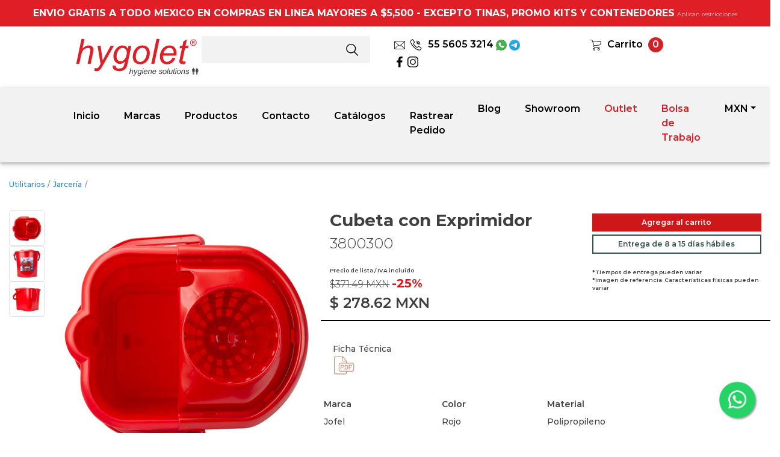

--- FILE ---
content_type: text/html; charset=UTF-8
request_url: https://hygolet.com.mx/productos/jofel/cubeta-con-exprimidor3800300--3800310--3800320
body_size: 7783
content:
<!DOCTYPE html>
<html lang="es">
<head>
	<!-- meta tags -->
	<meta charset="utf-8">
	<meta name="viewport" content="width=device-width, initial-scale=1, shrink-to-fit=no">
	<link rel="stylesheet" href="https://stackpath.bootstrapcdn.com/bootstrap/4.3.1/css/bootstrap.min.css" integrity="sha384-ggOyR0iXCbMQv3Xipma34MD+dH/1fQ784/j6cY/iJTQUOhcWr7x9JvoRxT2MZw1T" crossorigin="anonymous">
    <link rel="stylesheet" href="https://cdn.jsdelivr.net/npm/bootstrap-icons@1.11.3/font/bootstrap-icons.min.css">
    <link rel="stylesheet" href="https://hygolet.com.mx/publico/css/whatsapp_styles.css">
    <link rel="icon" href="https://hygolet.com.mx/publico/imagenes/tema/favicon-hyg.png" type="image/gif" sizes="16x16">
    <link rel="stylesheet" href="https://hygolet.com.mx/publico/css/app.v20230926.css"><link rel="stylesheet" href="https://hygolet.com.mx/publico/css/header.v20210325.i2.css">	<title>Tina de baño|Griferia|Bidet|Lavabo|Fluxometro|Regaderas</title>
    <meta name="keywords" content="accesorios para baño, asiento para wc, bote de basura, cambiador de pañales, fluxometro, griferia, bidet, lavabo, regaderas, wc, secador de manos, tina de baño, muebles para baño"/>
	<meta name="description" content="Hygolet de México soluciones integrales en cuanto a imagen, higiene, ahorro y limpieza en accesorios para baño, fluxómetro, grifería y más."/>
	<meta name="classification" content="accesorios para baño, asiento para wc, bote de basura"/>
	<meta name="robots" content="index,follow" />
	<meta name="googlebot" content="index,follow"/>
	<meta name="revisit-after" content="7 days" />
	<meta name="author" content="hygolet.com.mx"/> 
	<meta name="location" content="Mexico"/>
	<meta name="rating" content="General"/>
	<meta name="url" content="https://hygolet.com.mx/"/>
	<meta name="content-language" content="spanish"/>
	<meta name="google-site-verification" content="-i1_jUfDwLohV1L72MTDf_j5HT98RQMvz7wXV-upGBw" />
	<meta name="copyright" content="Copyright © 2014 hygolet.com.mx, Todos los Derechos Reservados"/>
    <meta name="facebook-domain-verification" content="gejova9dhavdiyofiu77rbnsw5eo7b" />
    <meta name="p:domain_verify" content="aca5ed7dfda5ff27d4adc0707e2c4730"/>
    
    <!-- Google tag (gtag.js) -->
    <script async src="https://www.googletagmanager.com/gtag/js?id=G-Y2H4RLNWHV"></script>
    <script>
        window.dataLayer = window.dataLayer || [];
        function gtag(){dataLayer.push(arguments);}
        gtag('js', new Date());

        gtag('config', 'G-Y2H4RLNWHV');
    </script>

    
    <!-- Google tag (gtag.js) -->
    <script async src="https://www.googletagmanager.com/gtag/js?id=AW-982805550"></script>
    <script>
    window.dataLayer = window.dataLayer || [];
    function gtag(){dataLayer.push(arguments);}
    gtag('js', new Date());

    gtag('config', 'AW-982805550');
    </script>

    <!-- Global site tag (gtag.js) - Google Analytics -->
    <script async src="https://www.googletagmanager.com/gtag/js?id=UA-49842608-1"></script>
    <script>
    window.dataLayer = window.dataLayer || [];
    function gtag(){dataLayer.push(arguments);}
    gtag('js', new Date());

    gtag('config', 'UA-49842608-1');
    </script>
    <!-- Facebook Pixel Code -->
<script>
!function(f,b,e,v,n,t,s)
{if(f.fbq)return;n=f.fbq=function(){n.callMethod?
n.callMethod.apply(n,arguments):n.queue.push(arguments)};
if(!f._fbq)f._fbq=n;n.push=n;n.loaded=!0;n.version='2.0';
n.queue=[];t=b.createElement(e);t.async=!0;
t.src=v;s=b.getElementsByTagName(e)[0];
s.parentNode.insertBefore(t,s)}(window, document,'script',
'https://connect.facebook.net/en_US/fbevents.js');
fbq('init', '189003985537903');
fbq('track', 'PageView');
</script>
<noscript><img height="1" width="1" style="display:none"
src="https://www.facebook.com/tr?id=189003985537903&ev=PageView&noscript=1"
/></noscript>
<!-- End Facebook Pixel Code -->
    <!-- Facebook Pixel Code -->
  <script>
  !function(f,b,e,v,n,t,s){if(f.fbq)return;n=f.fbq=function(){n.callMethod?
  n.callMethod.apply(n,arguments):n.queue.push(arguments)};if(!f._fbq)f._fbq=n;
  n.push=n;n.loaded=!0;n.version='2.0';n.queue=[];t=b.createElement(e);t.async=!0;
  t.src=v;s=b.getElementsByTagName(e)[0];s.parentNode.insertBefore(t,s)}(window,
  document,'script','//connect.facebook.net/en_US/fbevents.js');
  
  fbq('init', '939098729504493');
  fbq('track', "PageView");</script>
  <noscript><img height="1" width="1" style="display:none"
  src="https://www.facebook.com/tr?id=939098729504493&ev=PageView&noscript=1"
  /></noscript>
  <!-- End Facebook Pixel Code -->
  <!-- Facebook Pixel Code -->
  <script>
  !function(f,b,e,v,n,t,s){if(f.fbq)return;n=f.fbq=function(){n.callMethod?
  n.callMethod.apply(n,arguments):n.queue.push(arguments)};if(!f._fbq)f._fbq=n;
  n.push=n;n.loaded=!0;n.version='2.0';n.queue=[];t=b.createElement(e);t.async=!0;
  t.src=v;s=b.getElementsByTagName(e)[0];s.parentNode.insertBefore(t,s)}(window,
  document,'script','https://connect.facebook.net/en_US/fbevents.js');
  
  fbq('init', '270934763260340');
  fbq('track', "PageView");</script>
  <noscript><img height="1" width="1" style="display:none"
  src="https://www.facebook.com/tr?id=270934763260340&ev=PageView&noscript=1"
  /></noscript>
<!-- End Facebook Pixel Code -->
<!-- Facebook Pixel Code -->
<script>
!function(f,b,e,v,n,t,s)
{if(f.fbq)return;n=f.fbq=function(){n.callMethod?
n.callMethod.apply(n,arguments):n.queue.push(arguments)};
if(!f._fbq)f._fbq=n;n.push=n;n.loaded=!0;n.version='2.0';
n.queue=[];t=b.createElement(e);t.async=!0;
t.src=v;s=b.getElementsByTagName(e)[0];
s.parentNode.insertBefore(t,s)}(window,document,'script',
'https://connect.facebook.net/en_US/fbevents.js');
 fbq('init', '305488186498836'); 
fbq('track', 'PageView');
</script>
<noscript>
 <img height="1" width="1" 
src="https://www.facebook.com/tr?id=305488186498836&ev=PageView
&noscript=1"/>
</noscript>
<!-- End Facebook Pixel Code -->
<script type="text/javascript">
(function(a,e,c,f,g,h,b,d){var k={ak:"982805550",cl:"5Z0BCP60hHQQrtjR1AM",autoreplace:"5556053214"};a[c]=a[c]||function(){(a[c].q=a[c].q||[]).push(arguments)};a[g]||(a[g]=k.ak);b=e.createElement(h);b.async=1;b.src="//www.gstatic.com/wcm/loader.js";d=e.getElementsByTagName(h)[0];d.parentNode.insertBefore(b,d);a[f]=function(b,d,e){a[c](2,b,k,d,null,new Date,e)};a[f]()})(window,document,"_googWcmImpl","_googWcmGet","_googWcmAk","script");
</script>
<!-- Google Tag Manager -->
<script>(function(w,d,s,l,i){w[l]=w[l]||[];w[l].push({'gtm.start':
new Date().getTime(),event:'gtm.js'});var f=d.getElementsByTagName(s)[0],
j=d.createElement(s),dl=l!='dataLayer'?'&l='+l:'';j.async=true;j.src=
'https://www.googletagmanager.com/gtm.js?id='+i+dl;f.parentNode.insertBefore(j,f);
})(window,document,'script','dataLayer','GTM-NMF3DKC');</script>
<!-- End Google Tag Manager -->
</head>
<body>
<!-- Load Facebook SDK for JavaScript -->
<div id="fb-root"></div>
<script>(function(d, s, id) {
  var js, fjs = d.getElementsByTagName(s)[0];
  if (d.getElementById(id)) return;
  js = d.createElement(s); js.id = id;
  js.src = 'https://connect.facebook.net/es_LA/sdk/xfbml.customerchat.js#xfbml=1&version=v2.12&autoLogAppEvents=1';
  fjs.parentNode.insertBefore(js, fjs);
}(document, 'script', 'facebook-jssdk'));</script>
<!-- Your customer chat code -->
<div class="fb-customerchat"
  attribution="setup_tool"
  page_id="144941535710568"
  theme_color="#fa3c4c"
  logged_in_greeting="Hola! ¿En qué podemos ayudarte?"
  logged_out_greeting="Hola! ¿En qué podemos ayudarte?">
</div><!-- /Your customer chat code -->
<!-- Google Tag Manager (noscript) -->
<noscript><iframe src="https://www.googletagmanager.com/ns.html?id=GTM-NMF3DKC"
height="0" width="0" style="display:none;visibility:hidden"></iframe></noscript>
<!-- End Google Tag Manager (noscript) --><header>
    <div class="container-fluid">
        <div class="row cuadro-1">
            <div class="col">
                <span id="txt_top">ENVIO GRATIS A CDMX  EN COMPRA EN LINEA</span> <span id="txt_top_2" class="span-restricciones">Aplican restricciones</span>
            </div>
        </div>
        <div class="row mt-3">
            <div class="col-6 col-lg-3 col-xl-2 offset-xl-1 cuadro-logo">
                <a href="https://hygolet.com.mx/">
                    <img src="https://hygolet.com.mx/publico/imagenes/tema/logo-hygolet-2.svg" alt="Logo hygolet de México">
                </a>
            </div>
            <div class="col-6 col-lg-3 col-xl-3">
                <form action="https://hygolet.com.mx/busqueda" accept-charset="utf-8" class="form-busqueda" method="get" enctype="multipart/form-data">
                    <div>
                        <input type="text" id="s" name="s" placeholder="">
                    </div>
                    <button type="submit">
                        <img src="https://hygolet.com.mx/publico/imagenes/tema/buscar.v2.svg" alt="Buscar productos">
                    </button>
                </form>
            </div>
            <div class="col-7 col-lg-3 col-xl-3">
                <div class="row">
                    <div class="col">
                        <a href="mailto:contacto@mueblesparabano.mx" class="link-contacto">
                            <img src="https://hygolet.com.mx/publico/imagenes/tema/icono-email.svg" alt="correo" class="i-correo">
                        </a>
                        <a href="https://wa.me/525585909118" class="link-contacto">
                            <img src="https://hygolet.com.mx/publico/imagenes/tema/icono-telefono.svg" alt="telefono" class="i-telefono"> 55 5605 3214
                        </a>
                        <a href="https://wa.me/525585909118" target="_blank" class="link-contacto">
                            <img src="https://hygolet.com.mx/publico/imagenes/tema/i-whatsappv3.png" alt="whatsapp" class="i-correo">
                        </a>
                        <a href="https://t.me/hygoletmx" target="_blank" class="link-contacto">
                            <img src="https://hygolet.com.mx/publico/imagenes/tema/i-telegram.png" alt="telegram" class="i-correo">
                        </a>
                    </div>
                </div>
                <div class="row">
                    <div class="col">
                        <a href="https://www.facebook.com/HygoletMexico" target="_blank" class="link-contacto">
                            <img src="https://hygolet.com.mx/publico/imagenes/tema/i_face_v2.svg" alt="facebook" class="i-correo">
                        </a>
                        <a href="https://www.instagram.com/hygoletdemexico/" target="_blank" class="link-contacto">
                            <img src="https://hygolet.com.mx/publico/imagenes/tema/i_insta_v2.svg" alt="instagram" class="i-correo">
                        </a>
                    </div>
                </div>
            </div>
            <div class="col-5 col-lg-3 col-xl-2">
                <img src="https://hygolet.com.mx/publico/imagenes/tema/icono-carrito.svg" alt="carrito" class="i-carrito">
                <a href="https://hygolet.com.mx/carrito" class="link-contacto">Carrito</a>
                <span id="cant_prod_carrito" class="cant-carrito">0</span>
            </div>
        </div>
        <div class="row mt-3 mb-4 cuadro-nav">
            <div class="col-12 col-xl-10 offset-xl-1">
                <nav class="navbar navbar-expand-md navbar-light bg-light nav-header">
                    <button class="navbar-toggler" type="button" data-toggle="collapse" data-target="#navHeader" aria-controls="navHeader" aria-expanded="false" aria-label="Toggle navigation">
                        <span class="navbar-toggler-icon"></span>
                    </button>
                    <div class="collapse navbar-collapse" id="navHeader">
                        <ul class="navbar-nav mr-auto">
                            <li class="nav-item">
                                <a class="nav-link opc-nav-normal" href="https://hygolet.com.mx/">Inicio</a>
                            </li>
                            <li class="nav-item">
                                <a class="nav-link opc-nav-normal" href="https://hygolet.com.mx/marcas">Marcas</a>
                            </li>
                            <li class="nav-item">
                                <a class="nav-link opc-nav-normal" href="https://hygolet.com.mx/productos">Productos</a>
                            </li>
                            <li class="nav-item">
                                <a class="nav-link opc-nav-normal" href="https://hygolet.com.mx/contacto">Contacto</a>
                            </li>
                            <li class="nav-item">
                                <a class="nav-link opc-nav-normal" href="https://hygolet.com.mx/catalogos">Catálogos</a>
                            </li>
                            <li class="nav-item">
                                <a class="nav-link opc-nav-normal" href="https://hygolet.com.mx/rastrear">Rastrear Pedido</a>
                            </li>
                        </ul>
                        <ul class="navbar-nav my-2 my-lg-0">
                            <li class="nav-item">
                                <a class="nav-link opc-nav-normal" href="http://hygolet.com.mx/blog/">Blog</a>
                            </li>
                            <li class="nav-item">
                                <a class="nav-link opc-nav-normal" href="https://hygolet.com.mx/showroom">Showroom</a>
                            </li>
                            <li class="nav-item">
                                <a class="nav-link opc-nav-resaltar" href="https://hygolet.com.mx/outlet">Outlet</a>
                            </li>
                                                        <li class="nav-item">
                                <a class="nav-link opc-nav-resaltar" href="https://hygolet.com.mx/bolsa-de-trabajo">Bolsa de Trabajo</a>
                            </li>
                            <li class="nav-item dropdown">
                                <a class="nav-link dropdown-toggle opc-nav-normal" data-toggle="dropdown" href="#" role="button" aria-haspopup="true" aria-expanded="false">MXN</a>
                                <div class="dropdown-menu">
                                    <a class="dropdown-item" href="https://hygolet.com.mx/moneda/cambiar/mxn/---productos---jofel---cubeta-con-exprimidor3800300--3800310--3800320">MXN</a>
                                    <a class="dropdown-item" href="https://hygolet.com.mx/moneda/cambiar/usd/---productos---jofel---cubeta-con-exprimidor3800300--3800310--3800320">USD</a>
                                    <a class="dropdown-item" href="https://hygolet.com.mx/moneda/cambiar/eur/---productos---jofel---cubeta-con-exprimidor3800300--3800310--3800320">EUR</a>
                                </div>
                            </li>
                        </ul>
                    </div>
                </nav>
            </div>
        </div>
    </div>
</header><div class="container-fluid">
        <div class="row mt-1">
        <div class="col-12">
            <nav class="opc-navegacion">
                <ol>
                                        <li><a href="https://hygolet.com.mx/categorias/utilitarios/">Utilitarios</a><span class="separador-nav">/</span></li>
                                        <li><a href="https://hygolet.com.mx/categorias/utilitarios/jarceria/">Jarcería</a><span class="separador-nav">/</span></li>
                                    </ol>
            </nav>
        </div>
    </div>
        <div itemscope itemtype="http://schema.org/Product" class="row mt-3"><!-- producto -->
        <div class="col-12 col-lg-5">
                            <div class="row">
                    <div class="col-12 col-md-3 col-lg-2">
                                            <a href="#" class="opc-thumb" data-img="3800300_4-2.jpg">
                        <img src="https://hygolet.com.mx/publico/imagenes/productos/thumb/3800300_4-2_thumb.jpg" alt="Cubeta con Exprimidor" class="img-fluid img-thumbnail">
                        </a>
                                            <a href="#" class="opc-thumb" data-img="3800300_5-2.jpg">
                        <img src="https://hygolet.com.mx/publico/imagenes/productos/thumb/3800300_5-2_thumb.jpg" alt="Cubeta con Exprimidor" class="img-fluid img-thumbnail">
                        </a>
                                            <a href="#" class="opc-thumb" data-img="3800300_6-2.jpg">
                        <img src="https://hygolet.com.mx/publico/imagenes/productos/thumb/3800300_6-2_thumb.jpg" alt="Cubeta con Exprimidor" class="img-fluid img-thumbnail">
                        </a>
                                        </div>
                    <div class="col-12 col-md-9 col-lg-10">
                        <img itemprop="image" id="img_principal" src="https://hygolet.com.mx/publico/imagenes/productos/3800300_4-2.jpg" alt="Cubeta con Exprimidor" class="img-fluid">
                    </div>
                </div>
                    </div>
        <div class="col-12 col-lg-7"><!-- cuadro info -->
            <div class="row area-plecas-producto mb-4">
                <div class="col-12 col-md-6 col-xl-7">
                    <h1 itemprop="name" class="producto-nombre">Cubeta con Exprimidor</h1>
                    <meta itemprop="url" content="https://hygolet.com.mx/productos/jofel/cubeta-con-exprimidor3800300--3800310--3800320" />
                    <h2 itemprop="model" class="producto-modelo">3800300</h2>
                    <div itemprop="offers" itemscope itemtype="http://schema.org/Offer" class="mt-4">
                        <span class="iva-incluido">Precio de lista / IVA incluido</span>
                                                    <span class="producto-precio-lista"><span class="producto-precio-antes">$371.49 MXN</span>
                                                            <span class="producto-descuento"> -25%</span></span>
                                                                            <span class="producto-precio-real">$ <span itemprop="price" content="278.62">278.62</span> <span itemprop="priceCurrency">MXN</span></span>
                        <meta itemprop="itemCondition" itemtype="http://schema.org/OfferItemCondition" content="http://schema.org/UsedCondition" />
				                                <meta itemprop="availability" content="http://schema.org/OutOfStock" />
                                            </div>
                </div>
                <div class="col-12 col-md-6 col-xl-5"><!-- plecas -->
                    <button type="button" class="btn-agregar-producto-carrito" data-productoid="3812"><span>Agregar al carrito</span></button><button type="button" class="cuadro-tiempo-envio"><span>Entrega de 8 a 15 días hábiles</span></button>                    <div class="row mt-4">
                        <div class="col">
                            <span class="iva-incluido">*Tiempos de entrega pueden variar</span>
                            <span class="iva-incluido">*Imagen de referencia. Características físicas pueden variar</span>
                        </div>
                    </div>
                </div><!-- /plecas -->
            </div>
                        <div class="row area-producto-documentos">
                <ul class="lista-documentos-producto">
                                        <li>
                        <span>Ficha Técnica</span>
                        <a href="https://hygolet.com.mx/publico/archivos/productos/3800300.pdf" target="_blank">
                            <img src="https://hygolet.com.mx/publico/imagenes/tema/icono-pdf.jpg" alt="Ficha Técnica 3800300">
                        </a>
                    </li>
                                    </ul>
            </div>
                        <div class="row">
                <table class="table table-borderless table-sm">
                    <thead>
                                                <tr class="titulo-caracteristicas-producto">
                            <th>Marca</th>
                            <th>Color</th><th>Material</th>                        </tr>
                                            </thead>
                    <tbody>
                                                <tr class="caracteristicas-producto">
                            <td><span itemprop="brand">Jofel</span></td>
                            <td><span itemprop="brand">Rojo </span></td><td><span itemprop="brand">Polipropileno </span></td>                        </tr>
                                            </tbody>
                </table>
            </div>
            <div class="row">
                <div itemprop="description" class="col"><ul>
	<li>Cubeta exprimidora para la limpieza de pisos, fabricada en Polipropileno y 16.5 litros de capacidad.</li>
	<li>Gracias a su tama&ntilde;o y exprimidor es de gran utilidad, ya que evita el contacto directo y mojarse las manos.</li>
</ul>

<p><strong>Otras opciones de color:</strong></p>

<ul>
	<li><strong>Verde</strong>&nbsp;<a href="https://hygolet.com.mx/busqueda?s=3800310">3800310</a></li>
	<li><strong>Azul</strong>&nbsp;<a href="https://hygolet.com.mx/busqueda?s=3800320">3800320</a></li>
	<li><strong>Amarillo</strong>&nbsp;<a href="https://hygolet.com.mx/busqueda?s=3800340">3800340</a></li>
	<li><strong>Amarillo/Rojo</strong>&nbsp;<a href="https://hygolet.com.mx/busqueda?s=3800360">3800360</a></li>
</ul>
</div>
            </div>
        </div><!-- /cuadro info -->
    </div><!-- /producto -->
</div><div id="aviso_disponibilidad" class="modal" tabindex="-1" role="dialog">
    <div class="modal-dialog" role="document">
        <div class="modal-content">
            <div class="modal-body">
                <button type="button" class="close" data-dismiss="modal" aria-label="Close">
                    <span aria-hidden="true">&times;</span>
                </button>
                <div class="row">
                    <div class="col">
                        <p class="text-center cuerpo-aviso">Te avisamos cuando<br> esté disponible de nuevo.</p>
                        <div class="aviso-email">
                            <input id="email_aviso" type="text" placeholder="Ingresa tu e-mail">
                            <input type="hidden" id="tmp_pro_aviso" value="">
                            <button id="btn_enviar_aviso" type="button">ENVIAR</button>
                            <button id="btn_enviando_aviso" type="button">
                                <span class="spinner-border spinner-border-sm" role="status" aria-hidden="true"></span>
                            </button>
                        </div>
                    </div>
                </div>
            </div>
        </div>
    </div>
</div><div id="aviso_gana_descuento" class="modal" tabindex="-1" role="dialog">
    <div class="modal-dialog" role="document">
        <div class="modal-content">
            <div class="modal-body">
                <button type="button" class="close" data-dismiss="modal" aria-label="Close">
                    <span aria-hidden="true">&times;</span>
                </button>
                <div class="row">
                    <div class="col">
                        <p class="text-center cuerpo-aviso">Obten un descuento</p>
                        <div class="aviso-email">
                            <input id="nombre_aviso_descuento" type="text" placeholder="Ingresa tu Nombre y Apellidos">
                            <input id="celular_aviso_descuento" type="text" placeholder="Ingresa tu Celular">
                            <input id="email_aviso_descuento" type="text" placeholder="Ingresa tu e-mail">
                            <input type="hidden" id="tmp_pro_aviso_descuento" value="">
                            <button id="btn_enviar_aviso_descuento" type="button">ENVIAR</button>
                            <button id="btn_enviando_aviso2" type="button">
                                <span class="spinner-border spinner-border-sm" role="status" aria-hidden="true"></span>
                            </button>
                        </div>
                    </div>
                </div>
            </div>
        </div>
    </div>
</div><div class="container-fluid">
    <div class="row mt-5 mb-2">
        <div class="col-12 col-md-10 offset-md-1 col-lg-8 offset-lg-2 col-xl-6 offset-xl-3">
            <h5 class="titulo-sitios-relacionados">Sitios relacionados</h5>
        </div>
    </div>
<div class="row mb-4">
    <div class="col-12 col-md-10 offset-md-1 col-lg-8 offset-lg-2 col-xl-6 offset-xl-3">
        <div id="carouselSitiosRelacionados" class="carousel slide">
	        <div class="carousel-inner">
    	        <div class="carousel-item active">
        	        <div class="row">
                        <div class="col-3">
                            <a href="http://bidets.com.mx" class="link-sit-rela" target="_blank">
                                <img src="https://hygolet.com.mx/publico/imagenes/sitios_relacionados/equus_v20210524.jpeg" class="img-sitios-relacionados" alt="promoción Hygolet">
                            </a>
                        </div>
                        <div class="col-3">
                            <a href="https://mueblesparabano.mx/" class="link-sit-rela" target="_blank">
                                <img src="https://hygolet.com.mx/publico/imagenes/sitios_relacionados/banner-mpb-sitios-relacionados.jpg" class="img-sitios-relacionados" alt="muebles para baño">
                            </a>
                        </div>
                        <div class="col-3">
                            <a href="http://www.veltia.com.mx/" class="link-sit-rela" target="_blank">
                                <img src="https://hygolet.com.mx/publico/imagenes/sitios_relacionados/veltia_v20210525.jpg" class="img-sitios-relacionados" alt="promoción Hygolet">
                            </a>
                        </div>
                        <div class="col-3">
                            <a href="http://docol.com.mx/" class="link-sit-rela" target="_blank">
                                <img src="https://hygolet.com.mx/publico/imagenes/sitios_relacionados/docol_v20210525.jpg" class="img-sitios-relacionados" alt="Docol México">
                            </a>
                        </div>
                    </div>
    	        </div>
                <div class="carousel-item">
                    <div class="row">
                        <div class="col-3">
                            <a href="http://duravitmexico.com/" class="link-sit-rela" target="_blank">
                                <img src="https://hygolet.com.mx/publico/imagenes/sitios_relacionados/duravit_v20210525.jpg" class="img-sitios-relacionados" alt="Duravit México">
                            </a>
                        </div>
                        <div class="col-3">
                            <a href="http://www.totowashlet.com.mx/" class="link-sit-rela" target="_blank">
                                <img src="https://hygolet.com.mx/publico/imagenes/sitios_relacionados/toto_v20210525.jpg" class="img-sitios-relacionados" alt="Toto México">
                            </a>
                        </div>
                        <div class="col-3">
                            <a href="https://mueblesparabano.mx/categorias?marca=bobrick" class="link-sit-rela" target="_blank">
                                <img src="https://hygolet.com.mx/publico/imagenes/sitios_relacionados/bobrick_v20210525.jpg" class="img-sitios-relacionados" alt="Bobrick México">
                            </a>
                        </div>
                        <div class="col-3">
                            <a href="https://www.espacios.com/" class="link-sit-rela" target="_blank">
                                <img src="https://hygolet.com.mx/publico/imagenes/sitios_relacionados/espacios.png" class="img-sitios-relacionados" alt="promoción Hygolet">
                            </a>
                        </div>
                    </div>
                </div>
                <div class="carousel-item">
                    <div class="row">
                        <div class="col-3">
                            <a href="https://worldconstruccion.mx/" class="link-sit-rela" target="_blank">
                                <img src="https://hygolet.com.mx/publico/imagenes/sitios_relacionados/sitio_relacionado_world_construccion.jpg" class="img-sitios-relacionados" alt="World construccion">
                            </a>
                        </div>
                        <div class="col-3">
                            <a href="http://semarq.com/" class="link-sit-rela" target="_blank">
                                <img src="https://hygolet.com.mx/publico/imagenes/sitios_relacionados/sitio_rel_semarq.jpg" class="img-sitios-relacionados" alt="Semarq arquitectos">
                            </a>
                        </div>
                        <div class="col-3">
                            <a href="https://aristeguinoticias.com/" class="link-sit-rela" target="_blank">
                                <img src="https://hygolet.com.mx/publico/imagenes/sitios_relacionados/aristegui.png" class="img-sitios-relacionados" alt="promoción Hygolet">
                            </a>
                        </div>
                        <div class="col-3">
                            <a href="http://www.archdaily.mx/catalog/mx/companies/601/hygolet" class="link-sit-rela" target="_blank">
                                <img src="https://hygolet.com.mx/publico/imagenes/sitios_relacionados/ArchDaily.png" class="img-sitios-relacionados" alt="promoción Hygolet">
                            </a>
                        </div>
                    </div>
                </div>
                <div class="carousel-item">
                    <div class="row">
                        <div class="col-3">
                            <a href="http://mamparasparabano.mx/" class="link-sit-rela" target="_blank">
                                <img src="https://hygolet.com.mx/publico/imagenes/sitios_relacionados/Banner_Mamparas.jpg" class="img-sitios-relacionados" alt="Tienda de mamparas">
                            </a>
                        </div>
                        <div class="col-3">
                            <a href="http://construportal.com/" class="link-sit-rela" target="_blank">
                                <img src="https://hygolet.com.mx/publico/imagenes/sitios_relacionados/construportal.png" class="img-sitios-relacionados" alt="promoción Hygolet">
                            </a>
                        </div>
                        <div class="col-3">
                            <a href="https://www.cosmos.com.mx/" class="link-sit-rela" target="_blank">
                                <img src="https://hygolet.com.mx/publico/imagenes/sitios_relacionados/cosmos.png" class="img-sitios-relacionados" alt="promoción Hygolet">
                            </a>
                        </div>
                        <div class="col-3">
                            <a href="https://mueblesparabano.mx/categorias?marca=koala-kare-bear" class="link-sit-rela" target="_blank">
                                <img src="https://hygolet.com.mx/publico/imagenes/sitios_relacionados/Banner_Koala_Kare.jpg" class="img-sitios-relacionados" alt="Koala kare">
                            </a>
                        </div>
                    </div>
    	        </div>
	        </div>
	        <a class="carousel-control-prev" href="#carouselSitiosRelacionados" role="button" data-slide="prev" style="left:-5px;">
    	        <img class="img-flechas" src="https://hygolet.com.mx/publico/imagenes/tema/izq_sitios_relacionados.png" alt="anterior" style="width: 15px;">
    	        <span class="sr-only">Previous</span>
  	        </a>    
  	        <a class="carousel-control-next" href="#carouselSitiosRelacionados" role="button" data-slide="next">
    	        <img class="img-flechas" src="https://hygolet.com.mx/publico/imagenes/tema/der_sitios_relacionados.png" alt="siguiente" style="width: 15px;">
    	        <span class="sr-only">Next</span>
  	        </a>
        </div>
    </div>
</div>
</div>
<div class="container-fluid area-footer">
    <footer>
        <div class="row">
            <div class="col-12 col-md-6 col-xl-4 offset-xl-2">
                <address class="direccion-principal">
                CDMX <br>
                HYGOLET DE MÉXICO S.A. DE C.V.<br>
                Emiliano Zapata 452, Santa Cruz Atoyac, Benito Juárez, 03310<br>
                </address>
                <address class="direccion-principal">
                SHOWROOM MUEBLES PARA BAÑO by hygolet<br>
                Cuauhtémoc 1245, Santa Cruz Atoyac, Benito Juárez, 03310<br>
                </address>
                <address class="direccion-principal">
                (55) 5605-3214<br>
                <a class="email-hyg" href="mailto:ventas@hygolet.com.mx">ventas@hygolet.com.mx</a>
                </address>
                <address class="direccion-principal">
                <a class="email-hyg" href="https://hygolet.com.mx/preguntas-frecuentes">Preguntas Frecuentes</a>
                </address>
                <address class="direccion-principal mt-3">
                    <a class="btn btn-warning btn-sm font-weight-bold" 
                    href="https://hygolet.com.mx/bolsa-de-trabajo">
                    Bolsa de Trabajo
                    </a>
                </address>
            </div>
            <div class="col-6 col-md-3 col-xl-2">
                <address class="direccion-principal">
                    JALISCO<br>
                    <a class="email-hyg" href="mailto:jalisco@hygolet.mx">jalisco@hygolet.mx</a>
                </address>
                <address class="direccion-principal">
                    MONTERREY <br>
                    <a class="email-hyg" href="mailto:monterrey@hygolet.mx">monterrey@hygolet.mx</a>
                </address>
                <address class="direccion-principal">
                    QUERÉTARO <br>
                    <a class="email-hyg" href="mailto:queretaro@hygolet.mx">queretaro@hygolet.mx</a>
                    <br>
                    <a href="https://wa.me/525649833158?text=Hola%20Hygienicos,%20requiero%20asistencia"  class="email-hyg" target="_blank">
                        WhatsApp: 56 4983 3158
                    </a>
                </address>
                <address class="direccion-principal">
                    CELAYA <br>
                    <a class="email-hyg" href="mailto:celaya@hygolet.mx">celaya@hygolet.mx</a>
                    <br>
                    <a href="https://wa.me/525649833158?text=Hola%20Hygienicos,%20requiero%20asistencia"  class="email-hyg" target="_blank">
                        WhatsApp: 56 4983 3158
                    </a>
                </address>
            </div>
            <div class="col-6 col-md-3 col-xl-2">
                <address class="direccion-principal">
                    PUEBLA <br>
                    <a class="email-hyg" href="mailto:puebla@hygolet.mx">puebla@hygolet.mx</a>
                    <br>
                    Tel: 2222 6962 37
                </address>
                <address class="direccion-principal">
                    TLAXCALA <br>
                    <a class="email-hyg" href="mailto:tlaxcala@hygolet.mx">tlaxcala@hygolet.mx</a>
                    <br>
                    Tel: 2464 6273 26
                </address>
                <address class="direccion-principal">
                    CANCÚN <br>
                    <a class="email-hyg" href="mailto:cancun@hygolet.mx">cancun@hygolet.mx</a>
                </address>
                <address class="direccion-principal">
                    SAN LUIS POTOSI <br>
                    <a class="email-hyg" href="mailto:slp@hygolet.mx">sanluispotosi@hygolet.mx</a>
                </address>
            </div>
        </div>
        <div class="row mt-5">
            <div class="col">
                <p class="direccion-footer text-center">
                    Precios calculados con los siguientes tipo de cambio: USD: 17.80 MXN, EUR: 21.15 MXN. Actualizados diariamente basados en el tipo de cambio publicado por BANORTE.
                    <br>
                    <a class="link-politicas" href="https://hygolet.com.mx/politicas-de-privacidad">Políticas de privacidad</a>
                    <a class="link-politicas" href="https://hygolet.com.mx/politicas-de-venta">Políticas de Venta</a>
                    <a class="link-politicas" href="https://hygolet.com.mx/politicas-de-entrega">Políticas de Entrega</a>
                    <a class="link-politicas" href="https://hygolet.com.mx/politicas-de-devolucion">Políticas de Devolución</a>
                    <br>
                    Derechos reservados Hygolet de México S.A. de C.V. 2026                </p>
            </div>
        </div>
    </footer>
</div><!-- Boton Whats -->
<div class="whatsapp-float">
	<a href="https://wa.me/525585909118?text=Hola,%20me%20interesa%20en%20obtener%20más%20información%20sobre%20sus%20productos.%20¿Podrían%20ayudarme?" target="_blank">
		<i class="bi bi-whatsapp"></i>
    </a>
</div>
<!-- /Boton Whats -->
<!-- JS -->
	<script>
		gtag("event", "view_item", {
                currency: "MXN",
                value: 278.62,
                items: [
                  {
                    item_id: "3812",
                    item_name: "Cubeta con Exprimidor",
                    index: 0,
                    item_brand: "Jofel",
                    price: 278.62,
                    quantity: 1
                  }
                ]
              });
            	</script>
<div id="c_scrips_g4" style="display: none;"></div>
<script id="obj_scrips_g4"></script>
<script src="https://code.jquery.com/jquery-3.3.1.min.js" integrity="sha256-FgpCb/KJQlLNfOu91ta32o/NMZxltwRo8QtmkMRdAu8=" crossorigin="anonymous"></script>
<script src="https://cdnjs.cloudflare.com/ajax/libs/popper.js/1.14.7/umd/popper.min.js" integrity="sha384-UO2eT0CpHqdSJQ6hJty5KVphtPhzWj9WO1clHTMGa3JDZwrnQq4sF86dIHNDz0W1" crossorigin="anonymous"></script>
<script src="https://stackpath.bootstrapcdn.com/bootstrap/4.3.1/js/bootstrap.min.js" integrity="sha384-JjSmVgyd0p3pXB1rRibZUAYoIIy6OrQ6VrjIEaFf/nJGzIxFDsf4x0xIM+B07jRM" crossorigin="anonymous"></script>
<script src="https://hygolet.com.mx/publico/js/jquery.number.min.js"></script><script> var baseurl = "https://hygolet.com.mx/"; </script><script src="https://hygolet.com.mx/publico/js/app.v20250624.js"></script><script src="https://hygolet.com.mx/publico/js/sit.rel.v20210531.2.js"></script>	<script type="application/ld+json">
		{
			"@context" : "http://schema.org",
			"@type" : "Organization",
			"name" : "Hygolet",
			"url" : "https://hygolet.com.mx/",
			"address": [{
				"addressCountry": "México",
				"addressLocality": "CDMX",
				"addressRegion": "México",
				"streetAddress": "Emiliano Zapata 452 Col. Santa Cruz Atoyac C.P. 03310",
				"telephone": "(55) 5605-3214"},
				{
				"addressCountry": "México",
				"addressLocality": "Puebla",
				"addressRegion": "Puebla",
				"streetAddress": "117 Oriente 1403 San José Chapulco C.P. 72590",
				"telephone": "(246) 4627326"},
				{
				"addressCountry": "México",
				"addressLocality": "Cancún ",
				"addressRegion": "Quintana Roo",
				"streetAddress": "Plaza Punta Kabah Local 8 libramiento Kakah Mz 1 Lt 1 SM 16, C.P. 77505",
				"telephone": "(998) 802-1689"},
				{
				"addressCountry": "México",
				"addressLocality": "Celaya",
				"addressRegion": "Guanajuato",
				"streetAddress": "Av. Tecnológico #682-C Col. Las Aves, C.P. 38017",
				"telephone": "(461) 614 8059"},
				{
				"addressCountry": "México",
				"addressLocality": "Corregidora",
				"addressRegion": "Queretaro",
				"streetAddress": "Camino de los Olvera 2, Local 'D' Col. El Pueblito C.P. 76905",
				"telephone": "(442) 228-2767"}
			],
			"logo": "https://hygolet.com.mx/publico/imagenes/tema/logo-hygolet.svg",
			"sameAs" : [
				"https://www.facebook.com/HygoletMexico",
				"https://twitter.com/hygolet"
			]
		}
	</script>
</body>
</html>

--- FILE ---
content_type: text/css
request_url: https://hygolet.com.mx/publico/css/whatsapp_styles.css
body_size: 110
content:
/* Estilos para el botón flotante */
.whatsapp-float {
    position: fixed;
    width: 60px;
    height: 60px;
    bottom: 25px;
    right: 25px;
    background-color: #25d366;
    color: #FFF;
    border-radius: 50px;
    text-align: center;
    font-size: 30px;
    box-shadow: 2px 2px 3px #999;
    z-index: 1000;
    animation: pulse 2s infinite;
}

.whatsapp-float i {
    margin-top: 16px;
}

.whatsapp-float a {
    color: white;
    display: block;
    width: 100%;
    height: 100%;
    line-height: 60px;
    text-decoration: none;
}

/* Animación de pulso */
@keyframes pulse {
    0% {
        transform: scale(1);
    }
    50% {
        transform: scale(1.1);
    }
    100% {
        transform: scale(1);
    }
}